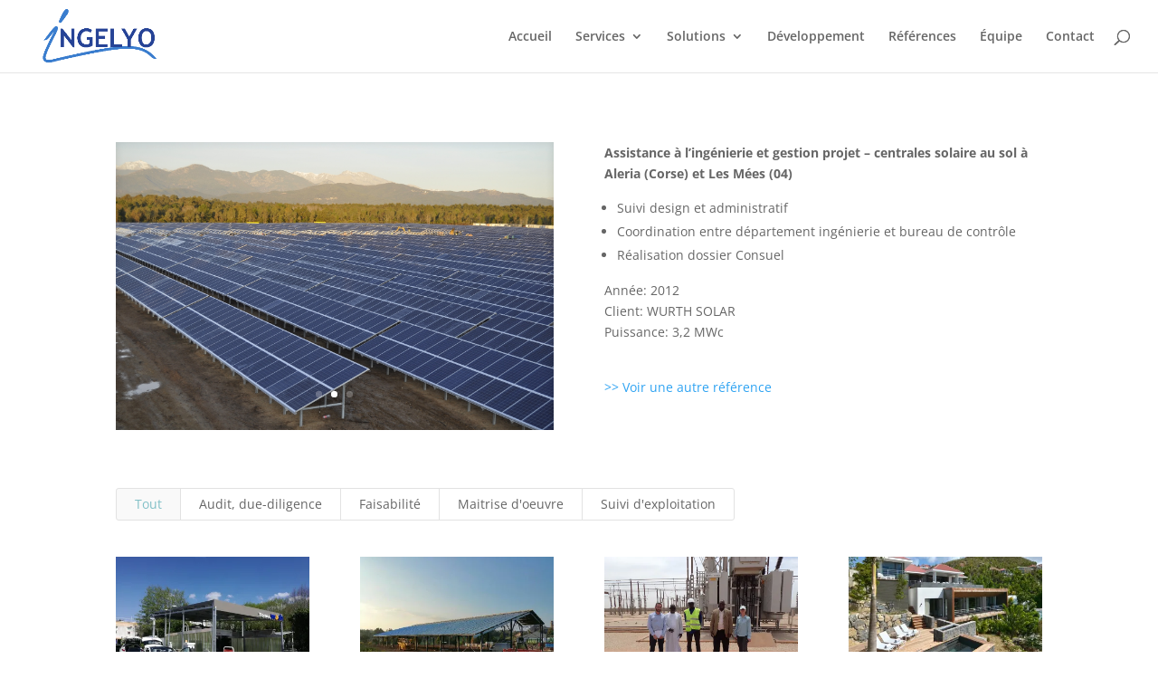

--- FILE ---
content_type: text/css
request_url: https://www.ingelyo.com/wp-content/et-cache/3982/et-core-unified-deferred-3982.min.css?ver=1766682933
body_size: 407
content:
.et_pb_slide_0,.et_pb_slide_1,.et_pb_slide_2{background-color:#ffffff}.et_pb_slide_0.et_pb_slide .et_pb_text_overlay_wrapper,.et_pb_slide_1.et_pb_slide .et_pb_text_overlay_wrapper,.et_pb_slide_2.et_pb_slide .et_pb_text_overlay_wrapper{border-radius:3px}.et_pb_slider_0.et_pb_slider{overflow-x:hidden;overflow-y:hidden}.et_pb_slider_0 .et_pb_slide_description,.et_pb_slider_fullwidth_off.et_pb_slider_0 .et_pb_slide_description{padding-top:250px;padding-right:0px;padding-left:0px}.et_pb_slider_0>.box-shadow-overlay,.et_pb_slider_0.et-box-shadow-no-overlay{box-shadow:inset 0px 0px 10px 0px rgba(0,0,0,0.1)}.et_pb_posts_nav.et_pb_post_nav_0{float:left}.et_pb_posts_nav.et_pb_post_nav_0 span.nav-previous .meta-nav{display:none}.et_pb_row_1.et_pb_row{padding-top:40px!important;padding-right:0px!important;padding-bottom:27px!important;padding-left:0px!important}.et_pb_filterable_portfolio_0.et_pb_filterable_portfolio h2,.et_pb_filterable_portfolio_0.et_pb_filterable_portfolio .et_pb_module_header{font-size:13px!important}.et_pb_filterable_portfolio_0.et_pb_filterable_portfolio .post-meta,.et_pb_filterable_portfolio_0.et_pb_filterable_portfolio .post-meta a{font-size:13px}.et_pb_slider .et_pb_slide_0{background-size:default;background-position:default;background-image:url(http://www.ingelyo.com/wp-content/uploads/2017/03/les-mees-solaire.jpg);background-color:#ffffff}.et_pb_slider .et_pb_slide_1{background-size:default;background-position:default;background-image:url(http://www.ingelyo.com/wp-content/uploads/2017/03/aleria-pv-plant.jpg);background-color:#ffffff}.et_pb_slider .et_pb_slide_2{background-size:default;background-position:default;background-image:url(http://www.ingelyo.com/wp-content/uploads/2017/03/aleria-pv-plant-2.jpg);background-color:#ffffff}@media only screen and (min-width:981px){.et_pb_row_1.et_pb_row{padding-top:40px;padding-right:0px;padding-bottom:27px;padding-left:0px}}@media only screen and (max-width:980px){.et_pb_section_0.et_pb_section{padding-top:50px;padding-right:0px;padding-bottom:50px;padding-left:0px}}